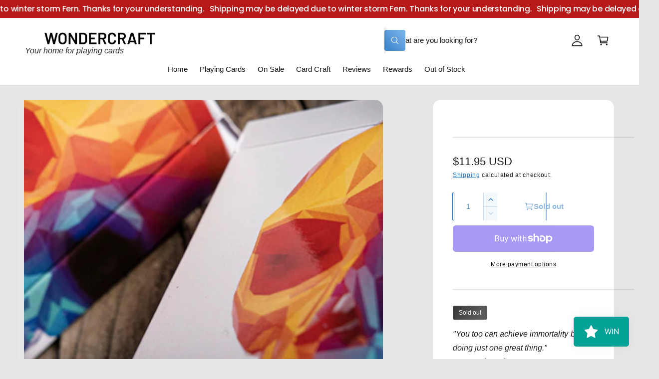

--- FILE ---
content_type: application/x-javascript
request_url: https://app.sealsubscriptions.com/shopify/public/status/shop/wondercraftmagic.myshopify.com.js?1769641426
body_size: -286
content:
var sealsubscriptions_settings_updated='1712980803c';

--- FILE ---
content_type: text/javascript
request_url: https://www.wondercraftcards.com/cdn/shop/t/36/assets/media-gallery.js?v=182546658585691152421764733379
body_size: 1027
content:
customElements.get("media-gallery")||customElements.define("media-gallery",class MediaGallery extends HTMLElement{constructor(){super(),window.initScriptOnDemand(this,this.init.bind(this),100)}init(){if(this.elements={liveRegion:this.querySelector('[id^="GalleryStatus"]'),viewer:this.querySelector('[id^="GalleryViewer"]'),thumbnails:this.querySelector('[id^="GalleryThumbnails"]')},this.isQuickbuy=!!this.closest("quick-add-modal"),this.mql=window.matchMedia("(min-width: 750px)"),this.activeVariantScroll=this.dataset.activeVariantScroll,this.modelButton=this.querySelector(".product__xr-button"),this.querySelectorAll(".product__media-toggle-play").forEach(button=>{button.addEventListener("click",evt=>{this.setActiveMedia(evt.target.dataset.mediaSectionId)})}),this.elements.thumbnails&&!this.elements.thumbnails.slider&&this.elements.thumbnails.init(),this.activeVariantScroll==="true"&&!window.themeScrollComplete){const activeMedia=this.elements.viewer.querySelector(".is-active");this.setActiveMedia(activeMedia.dataset.mediaId,!0),window.themeScrollComplete=!0}this.elements.thumbnails&&(this.elements.viewer.addEventListener("slideChanged",debounce(this.onSlideChanged.bind(this),50)),this.elements.viewer.addEventListener("slideChange",window.pauseAllMedia),this.elements.thumbnails.querySelectorAll("[data-target]").forEach(mediaToSwitch=>{mediaToSwitch.querySelector("button").addEventListener("click",this.setActiveMedia.bind(this,mediaToSwitch.dataset.target))}),this.dataset.desktopLayout==="slider"&&this.mql.matches&&this.removeListSemantic())}onSlideChanged(event){if(window.pauseAllMedia(),event.detail.currentElement&&!this.settingActiveMedia){const mediaId=event.detail.currentElement.dataset.mediaId,thumbnail=this.elements.thumbnails.querySelector(`[data-target="${mediaId}"]`);this.setActiveThumbnail(thumbnail);const activeMedia=this.elements.viewer.querySelector(`[data-media-id="${mediaId}"]`)||this.elements.viewer.querySelector(`[data-media-id="${mediaId.replaceAll("quickadd-","")}"]`)||this.elements.viewer.querySelector("[data-media-id]");this.updateActiveMediaClass(activeMedia);const model=activeMedia.querySelector("product-model");this.modelButton&&model&&(this.modelButton.dataset.shopifyModel3dId=model.dataset.mediaId)}}updateActiveMediaClass(activeMedia){this.elements.viewer.querySelectorAll("[data-media-id]").forEach(element=>{element.classList.remove("is-active");const playButton2=element.querySelector("button.deferred-media__poster");playButton2&&playButton2.setAttribute("tabindex","-1")}),activeMedia.classList.add("is-active");const playButton=activeMedia.querySelector("button.deferred-media__poster");playButton&&playButton.setAttribute("tabindex","0")}setActiveMedia(mediaId,isPageLoad=!1){this.elements||this.init(),typeof isPageLoad!="boolean"&&(isPageLoad=!1),this.settingActiveMedia=!0;const activeMedia=this.elements.viewer.querySelector(`[data-media-id="${mediaId}"]`)||this.elements.viewer.querySelector(`[data-media-id="${mediaId.replaceAll("quickadd-","")}"]`)||this.elements.viewer.querySelector("[data-media-id]");if(!activeMedia||(this.updateActiveMediaClass(activeMedia),this.preventStickyHeader(),window.setTimeout(()=>{(!this.mql.matches||this.dataset.desktopLayout==="slider")&&activeMedia.parentElement.scrollTo({left:activeMedia.offsetLeft});let top=activeMedia.getBoundingClientRect().top+window.scrollY;if(this.dataset.desktopLayout!=="slider"&&this.mql.matches&&(isPageLoad||!isPageLoad&&this.dataset.activeVariantScrollOnChange==="true")){const headerHeightValue=getComputedStyle(document.body).getPropertyValue("--header-height").trim();let headerHeightNum=headerHeightValue?parseFloat(headerHeightValue):0;if(headerHeightNum>0){const gridValue=getComputedStyle(document.documentElement).getPropertyValue("--grid-desktop-horizontal-spacing-initial").trim(),gridNum=gridValue?parseFloat(gridValue):0;headerHeightNum+=gridNum}top-=headerHeightNum,top<150&&(top=0),MediaGallery.elementInView(activeMedia)||(this.isQuickbuy?this.closest(".popup-modal__content")&&activeMedia.scrollIntoView({behavior:"smooth",block:"center"}):setTimeout(()=>{window.requestAnimationFrame(()=>{window.scrollTo({top,behavior:"smooth"})})},isPageLoad?50:0))}}),!this.elements.thumbnails))return;const activeThumbnail=this.elements.thumbnails.querySelector(`[data-target="${mediaId}"]`);this.setActiveThumbnail(activeThumbnail),this.announceLiveRegion(activeMedia,activeThumbnail.dataset.mediaPosition),isPageLoad==!1&&setTimeout(()=>{this.playActiveMedia(activeMedia)},600),setTimeout(()=>{this.settingActiveMedia=!1},1e3)}static elementInView(element){const rect=element.getBoundingClientRect();return rect.top>=0&&rect.left>=0&&rect.bottom<=(window.innerHeight||document.documentElement.clientHeight)&&rect.right<=(window.innerWidth||document.documentElement.clientWidth)}setActiveThumbnail(thumbnail){!this.elements.thumbnails||!thumbnail||this.elements.thumbnails.classList.contains("hidden-xs")&&window.matchMedia("(max-width: 749.98px)").matches||(this.elements.thumbnails.querySelectorAll("button").forEach(element=>element.removeAttribute("aria-current")),thumbnail.querySelector("button").setAttribute("aria-current",!0),!this.elements.thumbnails.isSlideVisible(thumbnail,10)&&this.elements.thumbnails.slider.scrollTo({left:thumbnail.offsetLeft}))}announceLiveRegion(activeItem,position){const image=activeItem.querySelector(".product__modal-opener--image img");image&&(image.onload=()=>{this.elements.liveRegion.setAttribute("aria-hidden",!1),this.elements.liveRegion.innerHTML=window.accessibilityStrings.imageAvailable.replace("[index]",position),setTimeout(()=>{this.elements.liveRegion.setAttribute("aria-hidden",!0)},2e3)},image.src=image.src)}playActiveMedia(activeItem){window.pauseAllMedia();const deferredMedia=activeItem.querySelector(".deferred-media");deferredMedia&&deferredMedia.loadContent(!1)}preventStickyHeader(){this.stickyHeader=this.stickyHeader||document.querySelector("sticky-header"),this.stickyHeader&&this.stickyHeader.dispatchEvent(new Event("preventHeaderReveal"))}removeListSemantic(){this.elements.viewer.slider&&(this.elements.viewer.slider.setAttribute("role","presentation"),this.elements.viewer.sliderItems.forEach(slide=>slide.setAttribute("role","presentation")))}});
//# sourceMappingURL=/cdn/shop/t/36/assets/media-gallery.js.map?v=182546658585691152421764733379
